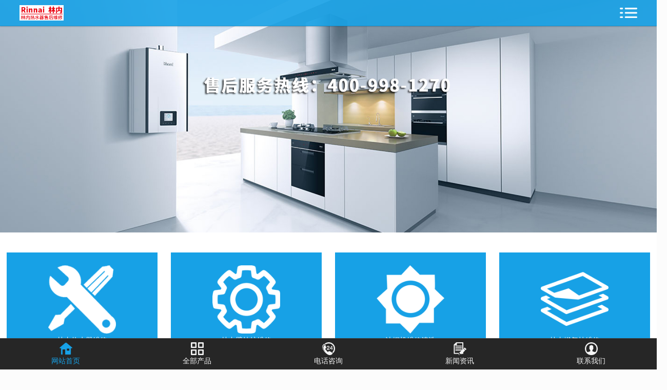

--- FILE ---
content_type: text/html; Charset=GB2312
request_url: http://www.shlnwx.cn/m/
body_size: 19576
content:
<!DOCTYPE html PUBLIC "-//W3C//DTD XHTML 1.0 Transitional//EN" "http://www.w3.org/TR/xhtml1/DTD/xhtml1-transitional.dtd">
<html xmlns="http://www.w3.org/1999/xhtml">
<head>
<meta http-equiv="Content-Type" content="text/html; charset=gb2312" />
<meta name="viewport" content="width=device-width, initial-scale=1, maximum-scale=1, user-scalable=no">
<TITLE>林内热水器维修_林内Rinnai壁挂炉维修点_林内Rinnai售后服务中心</TITLE>
<meta name="generator" content="林内Rinnai壁挂炉维修点,林内Rinnai售后服务中心,林内热水器维修">
<meta name=keywords content="林内Rinnai壁挂炉维修点,林内Rinnai售后服务中心,林内热水器维修">
<meta name="description" content="林内Rinnai售后服务中心电话400-998-1270.专注林内Rinnai壁挂炉维修,林内热水器维修,林内壁挂炉打不着火,不出热水,忽冷忽热等.电话预约快速上门,先检测,后报价,再维修,不修不收费!林内Rinnai壁挂炉售后服务中心。">
<link rel="stylesheet" href="css/main.css" type="text/css" />
<script type="text/javascript" src="js/jquery.min.js"></script>
</head>
<body>

<div class="header">
	<a href="index.asp" class="fl"><img src="images/logo.png" class="logo" /></a>
    <a href="product.asp" class="fl dizhi"></a>
    <div class="nav_dh fr mt15"><img src="images/icon07.png" height="20" /></div>
    <div class="allmenu" id="allmenu" style="display:none;">
    	<a href="index.asp">首页</a>
    	<a href="product.asp?s1=4&s2=">锅炉维修</a>
        <a href="product.asp?s1=14&s2=">锅炉/热水改造</a>
        <a href="product.asp?s1=13&s2=">地暖维修清洗</a>
        <a href="product.asp?s1=5&s2=">地暖安装</a>
		<a href="team.asp">服务团队</a>
		<a href="about.asp?id=6">联系我们</a>
    </div>
</div>

<div class="banner">

	<img src="../up/ad/2017842205377351.jpg" class="img" />
    
</div>
<div class="bgbaise ptb3 bor_bot">
	<ul class="nav_in">
    	<li><a href="product.asp?s1=3&s2=" class="f14"><img src="images/icon01.png" />林内热水器维修</a></li>
        <li><a href="product.asp?s1=4&s2==" class="f14"><img src="images/icon02.png" />林内壁挂炉维修</a></li>
        <li><a href="product.asp?s1=13&s2==" class="f14"><img src="images/icon03.png" />油烟机维修清洗</a></li>
        <li><a href="product.asp?s1=14&s2=" class="f14"><img src="images/icon04.png" />林内燃气灶维修</a></li>
    </ul>
    <div class="clear"></div>
</div>
<div class="promain mt3 bgbaise">
	<h2 class="in_title ptrbl3">
    	<a href="product.asp" class="col333 f16 font_bold">
            我们的产品
            <span class="fr icon04 mt1"></span>
        </a>
    </h2>
    <div class="find_nav">
        <div class="find_nav_left">
            <div class="find_nav_list" id="pagenavi1">
                <ul>
                    <li><a href="#" class="active">林内热水器维修</a></li>
                    <li><a href="#">林内壁挂炉维修</a></li>
                    <li><a href="#">油烟机维修清洗</a></li>
                    <li><a href="#">林内燃气灶维修</a></li>
                    <li class="sideline"></li>
                </ul>
            </div>
        </div>
    </div>
    
    <div id="slider1" class="swipe">
      <ul class="box01_list">
        <li class="li_list">
        
        	<a href="proshow.asp?id=7">
            	<img src="../up/pro/20214411162411618.png" alt="林内热水器维修电话400-998-1270" class="img bor">
            </a>
            
        	<a href="proshow.asp?id=4">
            	<img src="../up/pro/20214316192916657.jpg" alt="林内燃气热水器维修" class="img bor">
            </a>
            
        	<a href="proshow.asp?id=3">
            	<img src="../up/pro/20214316181351706.jpg" alt="林内热水器维修" class="img bor">
            </a>
            
        	<a href="proshow.asp?id=2">
            	<img src="../up/pro/20214316125781311.jpg" alt="林内电热水器维修" class="img bor">
            </a>
            
        </li>
        <li class="li_list">
        
        	<a href="proshow.asp?id=10">
            	<img src="../up/pro/2022101123285761315.png" alt="北京林内壁挂炉售后中心" class="img bor">
            </a>
            
        	<a href="proshow.asp?id=9">
            	<img src="../up/pro/2022101123262322399.png" alt="西安林内壁挂炉售后中心" class="img bor">
            </a>
            
        	<a href="proshow.asp?id=8">
            	<img src="../up/pro/202210111655721958.png" alt="上海林内壁挂炉售后中心" class="img bor">
            </a>
            
        	<a href="proshow.asp?id=1">
            	<img src="../up/pro/20214316101679151.jpg" alt="林内壁挂炉维修" class="img bor">
            </a>
            
        </li>
        <li class="li_list">
        
        	<a href="proshow.asp?id=11">
            	<img src="../up/pro/202210132139579510.jpg" alt="油烟机常见故障维修" class="img bor">
            </a>
            
        	<a href="proshow.asp?id=6">
            	<img src="../up/pro/20214316232043719.jpg" alt="林内油烟机维修" class="img bor">
            </a>
            
        </li>
        <li class="li_list">
        
        	<a href="proshow.asp?id=5">
            	<img src="../up/pro/2021431622479559.jpg" alt="林内燃气灶维修" class="img bor">
            </a>
            
        </li>
      </ul>
    </div>
</div>
<script type="text/javascript" src="js/touchslider.js"></script>
<script type="text/javascript">
$(".find_nav_list").css("left",0);

$(".find_nav_list li").each(function(){
		$(".sideline").css({left:0});
		$(".find_nav_list li").eq(0).addClass("find_nav_cur").siblings().removeClass("find_nav_cur");
});
var nav_w=$(".find_nav_list li").first().width();
$(".sideline").width(nav_w);
$(".find_nav_list li").on('click', function(){
	nav_w=$(this).width();
	$(".sideline").stop(true);
	$(".sideline").animate({left:$(this).position().left},300);
	$(".sideline").animate({width:nav_w});
	$(this).addClass("find_nav_cur").siblings().removeClass("find_nav_cur");
	var fn_w = ($(".find_nav").width() - nav_w) / 2;
	var fnl_l;
	var fnl_x = parseInt($(this).position().left);
	if (fnl_x <= fn_w) {
		fnl_l = 0;
	} else if (fn_w - fnl_x <= flb_w - fl_w) {
		fnl_l = flb_w - fl_w;
	} else {
		fnl_l = fn_w - fnl_x;
	}
	$(".find_nav_list").animate({
		"left" : fnl_l
	}, 300);
	
});
var fl_w=$(".find_nav_list").width();
var flb_w=$(".find_nav_left").width();
$(".find_nav_list").on('touchstart', function (e) {
	var touch1 = e.originalEvent.targetTouches[0];
	x1 = touch1.pageX;
	y1 = touch1.pageY;
	ty_left = parseInt($(this).css("left"));
});
$(".find_nav_list").on('touchmove', function (e) {
	var touch2 = e.originalEvent.targetTouches[0];
	var x2 = touch2.pageX;
	var y2 = touch2.pageY;
	if(ty_left + x2 - x1>=0){
		$(this).css("left", 0);
	}else if(ty_left + x2 - x1<=flb_w-fl_w){
		$(this).css("left", flb_w-fl_w);
	}else{
		$(this).css("left", ty_left + x2 - x1);
	}
	if(Math.abs(y2-y1)>0){
		e.preventDefault();
	}
});


for(n=1;n<9;n++){
	var page='pagenavi'+n;
	var mslide='slider'+n;
	var mtitle='emtitle'+n;
	arrdiv = 'arrdiv' + n;
	var as=document.getElementById(page).getElementsByTagName('a');
	var tt=new TouchSlider({id:mslide,'auto':'-1',fx:'ease-out',direction:'left',speed:600,timeout:5000,'before':function(index){
		var as=document.getElementById(this.page).getElementsByTagName('a');
		as[this.p].className='';
		this.p=index;
		
		fnl_x =  parseInt($(".find_nav_list li").eq(this.p).position().left);
		
		nav_w=$(".find_nav_list li").eq(this.p).width();
		$(".sideline").stop(true);
		$(".sideline").animate({left:$(".find_nav_list li").eq(this.p).position().left},300);
		$(".sideline").animate({width:nav_w},100);
		$(".find_nav_list li").eq(this.p).addClass("find_nav_cur").siblings().removeClass("find_nav_cur");
		var fn_w = ($(".find_nav").width() - nav_w) / 2;
		var fnl_l;
		if (fnl_x <= fn_w) {
			fnl_l = 0;
		} else if (fn_w - fnl_x <= flb_w - fl_w) {
			fnl_l = flb_w - fl_w;
		} else {
			fnl_l = fn_w - fnl_x;
		}
		$(".find_nav_list").animate({
			"left" : fnl_l
		}, 300);
	}});
	tt.page = page;
	tt.p = 0;
	//console.dir(tt); console.dir(tt.__proto__);

	for(var i=0;i<as.length;i++){
		(function(){
			var j=i;
			as[j].tt = tt;
			as[j].onclick=function(){
				this.tt.slide(j);
				return false;
			}
		})();
	}
}
</script>
<div class="youshi mt3 bgbaise">
    <h2 class="col333 f16 font_bold ptb3 text_cen">
            - 我们的优势 -
    </h2>
    <ul>
    	<li>
            <img src="../images/icon01.png" />
            <p class="f14 col333">改造项目<span class="f12 col999">安全/环保/节能</span></p>
        </li>
        <li>
            <img src="../images/icon02.png" />
            <p class="f14 col333">网点分布<span class="f12 col999">统一派单/就近上门</span></p>
        </li>
        <li>
            <img src="../images/icon03.png" />
            <p class="f14 col333">上门快速<span class="f12 col999">2小时内到达</span></p>
        </li>
        <li>
            <img src="../images/icon04.png" />
            <p class="f14 col333">现场维修<span class="f12 col999">上门检测维修调试</span></p>
        </li>
        <li>
            <img src="../images/icon05.png" />
            <p class="f14 col333">故障报修<span class="f12 col999">7*24小时电话预约</span></p>
        </li>
        <li>
            <img src="../images/icon06.png" />
            <p class="f14 col333">原厂配件<span class="f12 col999">100%原装正品</span></p>
        </li>
        <li>
            <img src="../images/icon07.png" />
            <p class="f14 col333">保修服务<span class="f12 col999">国家三包保障</span></p>
        </li>
        <li>
            <img src="../images/icon08.png" />
            <p class="f14 col333">产品指导<span class="f12 col999">使用注意事项</span></p>
        </li>
    </ul>
    <div class="clear"></div>
</div>
<div class="new_main mt3 bgbaise">
	<h2 class="in_title ptrbl3">
    	<a href="news.asp?sid=1" class="col333 f16 font_bold">
            新闻资讯
            <span class="fr icon04 mt1"></span>
        </a>
    </h2>
    <div class="tab1" id="tab1">
        <div class="menu">
            <ul>
                <li id="one1" onclick="setTab('one',1)">促销信息</li>
                <li id="one2" onclick="setTab('one',2)">新闻动态</li>
                <li id="one3" onclick="setTab('one',3)">维修知识</li>
            </ul>
        </div>
        <div class="menudiv">
            <div id="con_one_1">
            	 
				<a class="newlist" href="newsdetail.asp?id=230">
                	<p class="fl new_riqi"><span>13</span>2022.12</p>
                    <p class="fl new_con"><span>林内壁挂炉故障代码大..</span>林内壁挂炉故障代码大全-林内壁挂炉显示E1、E2、E3、E4、E5、E6..</p>
                    <div class="clear"></div>
                </a>
                 
				<a class="newlist" href="newsdetail.asp?id=229">
                	<p class="fl new_riqi"><span>10</span>2022.12</p>
                    <p class="fl new_con"><span>林内壁挂炉故障代码14..</span>林内壁挂炉代码14故障原因与分析:故障现象:显示14故障代码、或壁..</p>
                    <div class="clear"></div>
                </a>
                 
				<a class="newlist" href="newsdetail.asp?id=228">
                	<p class="fl new_riqi"><span>20</span>2022.11</p>
                    <p class="fl new_con"><span>林内壁挂炉显示ep故障..</span>林内壁挂炉出现异常，打不着火，不工作显示ep故障代码的解决方法..</p>
                    <div class="clear"></div>
                </a>
                 
				<a class="newlist" href="newsdetail.asp?id=227">
                	<p class="fl new_riqi"><span>20</span>2022.11</p>
                    <p class="fl new_con"><span>林内燃气壁挂炉如何补..</span>壁挂炉有两种补水方式，一种是自动补水，一种是手动补水，用户使..</p>
                    <div class="clear"></div>
                </a>
                 
				<a class="newlist" href="newsdetail.asp?id=226">
                	<p class="fl new_riqi"><span>16</span>2022.11</p>
                    <p class="fl new_con"><span>林内燃气热水器显示12..</span>林内热水器显示数字12的时候，一般代表什么故障呢？


	

..</p>
                    <div class="clear"></div>
                </a>
                 
				<a class="newlist" href="newsdetail.asp?id=225">
                	<p class="fl new_riqi"><span>14</span>2022.11</p>
                    <p class="fl new_con"><span>林内挂壁炉显示90故障..</span>壁挂炉是非常常见的一种家用壁挂炉，它能够很好的为我们提供热水..</p>
                    <div class="clear"></div>
                </a>
                 
            </div>
            <div id="con_one_2" style="display:none;">
            
				<a class="newlist" href="newsdetail.asp?id=214">
                	<p class="fl new_riqi"><span>14</span>2022.10</p>
                    <p class="fl new_con"><span>重庆林内Rinnai售后服..</span>重庆林内Rinnai售后服务中心电话400-998-1270
重庆林内售后服务..</p>
                    <div class="clear"></div>
                </a>
                 
				<a class="newlist" href="newsdetail.asp?id=211">
                	<p class="fl new_riqi"><span>11</span>2022.10</p>
                    <p class="fl new_con"><span>宁波林内Rinnai售后服..</span>宁波林内Rinnai售后服务中心电话400-998-1270
宁波林内售后服务..</p>
                    <div class="clear"></div>
                </a>
                 
				<a class="newlist" href="newsdetail.asp?id=209">
                	<p class="fl new_riqi"><span>10</span>2022.10</p>
                    <p class="fl new_con"><span>苏州林内Rinnai售后服..</span>苏州林内Rinnai售后服务中心电话400-998-1270
苏州林内售后服务..</p>
                    <div class="clear"></div>
                </a>
                 
				<a class="newlist" href="newsdetail.asp?id=206">
                	<p class="fl new_riqi"><span>08</span>2022.10</p>
                    <p class="fl new_con"><span>南京林内Rinnai售后服..</span>南京林内Rinnai售后服务中心电话400-998-1270
南京林内售后服务..</p>
                    <div class="clear"></div>
                </a>
                 
				<a class="newlist" href="newsdetail.asp?id=204">
                	<p class="fl new_riqi"><span>08</span>2022.10</p>
                    <p class="fl new_con"><span>林内燃气热水器故障代..</span>林内燃气壁挂炉故障代码大全与排除方法林内壁挂炉售后服务：400-..</p>
                    <div class="clear"></div>
                </a>
                 
				<a class="newlist" href="newsdetail.asp?id=203">
                	<p class="fl new_riqi"><span>03</span>2021.04</p>
                    <p class="fl new_con"><span>林内燃气热水器不热是..</span>热水器是我们每天使用频率高的电器，特别是在寒冷的冬天使用尤其..</p>
                    <div class="clear"></div>
                </a>
                 
            </div>
            <div id="con_one_3" style="display:none;">
            
				<a class="newlist" href="newsdetail.asp?id=207">
                	<p class="fl new_riqi"><span>08</span>2022.10</p>
                    <p class="fl new_con"><span>杭州林内Rinnai售后服..</span>杭州林内Rinnai售后服务中心电话400-998-1270
杭州林内售后服务..</p>
                    <div class="clear"></div>
                </a>
                 
				<a class="newlist" href="newsdetail.asp?id=200">
                	<p class="fl new_riqi"><span>03</span>2021.04</p>
                    <p class="fl new_con"><span>林内燃气热水器水温问..</span>
	故障：调节至高温位置水仍不热


	故障原因：


	1、燃..</p>
                    <div class="clear"></div>
                </a>
                 
				<a class="newlist" href="newsdetail.asp?id=190">
                	<p class="fl new_riqi"><span>03</span>2021.04</p>
                    <p class="fl new_con"><span>常用的水气联动装置主..</span>
	现在常用的水气联动装置主要有两种：一种是压力式，另一种是..</p>
                    <div class="clear"></div>
                </a>
                 
				<a class="newlist" href="newsdetail.asp?id=183">
                	<p class="fl new_riqi"><span>11</span>2010.12</p>
                    <p class="fl new_con"><span>林内热水器能打火，但..</span>上海市林内热水器维修中心，是上海专业的林内热水器维修公司。拥..</p>
                    <div class="clear"></div>
                </a>
                 
				<a class="newlist" href="newsdetail.asp?id=182">
                	<p class="fl new_riqi"><span>08</span>2010.12</p>
                    <p class="fl new_con"><span>林内热水器维修常见故..</span>
	
		
			
				
					1、热水器使用有小火没大火。
2、热..</p>
                    <div class="clear"></div>
                </a>
                 
				<a class="newlist" href="newsdetail.asp?id=147">
                	<p class="fl new_riqi"><span>24</span>2010.11</p>
                    <p class="fl new_con"><span>林内热水器维修之电热..</span>热水器漏水:长期使用一些铜接头及铝塑管接触部分老化,造成漏水北..</p>
                    <div class="clear"></div>
                </a>
                 
            </div>
            <div class="clear"></div>
        </div>
    </div>

</div>
<script type="text/javascript">
function setTab(name,cursel){
	cursel_0=cursel;
	for(var i=1; i<=links_len; i++){
		var menu = document.getElementById(name+i);
		var menudiv = document.getElementById("con_"+name+"_"+i);
		if(i==cursel){
			menu.className="off";
			menudiv.style.display="block";
		}
		else{
			menu.className="";
			menudiv.style.display="none";
		}
	}
}
function Next(){                                                        
	cursel_0++;
	if (cursel_0>links_len)cursel_0=1
	setTab(name_0,cursel_0);
} 
var name_0='one';
var cursel_0=1;
var ScrollTime=8000;//循环周期（毫秒）
var links_len,iIntervalId;
onload=function(){
	var links = document.getElementById("tab1").getElementsByTagName('li')
	links_len=links.length;
	for(var i=0; i<links_len; i++){
		links[i].onmouseover=function(){
			clearInterval(iIntervalId);
			this.onmouseout=function(){
				iIntervalId = setInterval(Next,ScrollTime);;
			}
		}
	}
	document.getElementById("con_"+name_0+"_"+links_len).parentNode.onmouseover=function(){
		clearInterval(iIntervalId);
		this.onmouseout=function(){
			iIntervalId = setInterval(Next,ScrollTime);;
		}
	}
	setTab(name_0,cursel_0);
	iIntervalId = setInterval(Next,ScrollTime);
}
</script>
    <div class="foot_top">
        Copyright &copy; 林内Rinna壁挂炉维修点[林内Rinnai售后服务中心]&nbsp; All Rights Reserved.<br>
       
    </div>
    <div class="clear"></div>
    <div class="h61"></div>
    <!--固定底部-->
	<section class="fixed-foot">
        <ul>
        	<li><a href="index.asp" title="网站首页" class="menuon"><span class="fixed-f1"></span><i>网站首页</i></a></li>   
        	<li><a href="product.asp" title="全部产品" class="menuout"><span class="fixed-f2"></span><i>全部产品</i></a></li>   
        	<li><a href="tel:400-998-1270" title="一键咨询"><span class="fixed-f3"></span><i>电话咨询</i></a></li>
            <li><a href="news.asp?sid=1" title="新闻资讯" class="menuout"><span class="fixed-f4"></span><i>新闻资讯</i></a></li>   
        	<li><a href="about.asp?id=6" title="联系我们" class="menuout"><span class="fixed-f5"></span><i>联系我们</i></a></li>    
        </ul>
	</section>
    <script type="text/javascript">
$(".nav_dh").bind("click",function(){
	if($("#allmenu").css("display")=="none"){
		$("#allmenu").slideDown(300);
	}else{
		$("#allmenu").slideUp(200);
	}
});
</script>
</body>
</html>

--- FILE ---
content_type: text/css
request_url: http://www.shlnwx.cn/m/css/main.css
body_size: 7876
content:
@charset "gb2312";
/* CSS Document */
a {
	text-decoration: none;
	color: #333;
}
html,body,h1,h2,h3,h4,h5,h6,p,dl,dt,dd,ol,ul,li,form,table,tr,th,td {margin:0;padding:0;font-family:"Microsoft YaHei",微软雅黑,"Microsoft JhengHei",华文细黑,STHeiti,MingLiu;}
ul{list-style:none;margin:0px;padding:0px;}
ul li{list-style-type:none;margin:0px;padding:0px;}
.clear{clear:both;}
.clearfix {
    zoom: 1;
}
body{background:#fcfcfc;}
i{ font-style:normal}
.fl{float:left;}
.fr{float:right;}
.img{width:100%;height:auto;}
.bgbaise{background:#fff;}
.colfff{color:#fff !important;}
.col333{color:#333 !important;}
.col999{color:#999 !important;}
.colblue{color:#17a1e6 !important;}
.ptb3{padding:3% 0;}
.pt5{padding-top:5px;}
.ptrbl3{padding:3%;}
.mt3{margin-top:3%;}
.mt1{margin-top:1%;}
.f12{font-size:12px;}
.f14{font-size:14px;}
.f16{font-size:16px;}
.line_m{text-decoration:line-through;}
.font_bold{font-weight:800;}
.text_cen{text-align:center;}
.bor_bot{border-bottom:solid 1px #eeeeee;}
.bor_top{border-top:solid 1px #eeeeee;}
.h61{height:61px;}
.header{position:fixed;top:0;z-index: 101;height:50px;line-height:50px;padding:0 3%;width:94%;border-bottom: 1px solid rgba(0,0,0,0.1);box-shadow: 0 1px 2px rgba(0,0,0,0.2);background-color: rgba(23,161,230,0.9);}
.header a{display:block;}
.header .logo{height:30px;padding-top:10px;}
.header .dizhi{background:url(../images/icon06.png) no-repeat left center;background-size:16px 16px;padding-left:20px;color:#fff;margin-left:3%;font-size:14px;}
.mt15{margin-top:15px;}
.allmenu{position:absolute;background:#262626;top:50px;right:0; z-index:999;width:100%;text-align:right;}
.allmenu a{display:block;border-bottom:solid 1px #3e3e3e;padding:0 5%;color:#fff;}
.banner{width:100%;}
/*内页分类导航*/
.wrapper03 {position:relative;height: 1.5rem;width: 100%;padding:4% 0;overflow: hidden;margin:0 auto;background:#fff;}
.wrapper03 .scroller {position:absolute}
.wrapper03 .scroller ul{border-bottom:solid 1px #ddd;}
.wrapper03 .scroller li {color:#333;float: left;text-align: center;}
.wrapper03 .scroller li a{color:#333;display:block;margin:0 .3rem;padding:0 .6rem 0.8rem .6rem}
.wrapper03 .scroller li.carr a{border-bottom:solid 2px #17a1e6;font-weight:bold;}



.top_nav_con{border-bottom:solid 1px #ddd;background:#fff;}
.mt50{margin-top:50px;}
.top_nav_con a{display:block;padding:4% 3%;float:left;color:#333;}
.leftmenuon,.carr{border-bottom:solid 2px #17a1e6;font-weight:bold;}
.con_main{width:96%;min-height:470px;padding:3% 2%;}
.con_main img{max-width:100%;}
.bor{border: 1px solid rgba(222, 222, 222, 0.7);}
.pro_main_list{width:100%;}
.pro_main_list .tu_img{float: left;
    width: 46%;
    display: block;
    padding:0 2% 3% 0.5%;}
/* 分页 */
.ui_page {
    line-height: 0;
    padding: 20px 0;
    text-align: center;
    vertical-align: middle;
    clear: both;
}
.ui_page a, .ui_page span {
    background:#F6F6F6;
    border: 1px solid #ddd;
    border-radius: 3px;
    color: #333;
    display: inline-block;
    height: 26px;
    line-height: 26px;
    margin-right: 3px;
    min-width: 16px;
    overflow: hidden;
    padding: 0 5px;
    text-align: center;
    vertical-align: middle;
    white-space: nowrap;
}
.ui_page a:hover{background:#17a1e6; border:#17a1e6 solid 1px; color:#FFF;}
.page_now, span.page_now, span.page_now:visited {
    color: #FFF;
    cursor: default;
     background: none repeat scroll 0 0 #17a1e6;
    border: 0 none;
}
/*固定底部*/
.foot_top{background:#262626;padding:10px;color:#8c8c8c; text-align:center;width:100%;}
.foot_top a{color:#8c8c8c;}
.fixed-foot{width:100%; position:fixed;bottom:0; left:0; z-index:100;height:60px;background:#262626;border-top:solid 1px #3e3e3e;}
.fixed-foot ul li{float:left;width:20%;text-align:center;padding-top:7px;}
.fixed-foot ul li a span{display:block;width:25px;height:25px;margin:0 auto 3px auto;background-size:25px 25px;}
.fixed-foot ul li a i{color:#f5f5f5;font-size:14px;}
.fixed-f1{background:url(../images/foot_01.png) no-repeat center;}
.fixed-f2{background:url(../images/foot_02.png) no-repeat center;}
.fixed-f3{background:url(../images/foot_03.png) no-repeat center;}
.fixed-f4{background:url(../images/foot_04.png) no-repeat center;}
.fixed-f5{background:url(../images/foot_05.png) no-repeat center;}
.fixed-foot ul li a.menuon i{color:#17a1e6;}
.menuon .fixed-f1{background:url(../images/foot_01_icon.png) no-repeat center;background-size:25px 25px;}
.menuon .fixed-f2{background:url(../images/foot_02_icon.png) no-repeat center;background-size:25px 25px;}
.menuon .fixed-f3{background:url(../images/foot_03_icon.png) no-repeat center;background-size:25px 25px;}
.menuon .fixed-f4{background:url(../images/foot_04_icon.png) no-repeat center;background-size:25px 25px;}
.menuon .fixed-f5{background:url(../images/foot_05_icon.png) no-repeat center;background-size:25px 25px;}
.promain{padding-bottom:3%;}
ul.nav_in li{float:left;width:23%;margin:0 1%;padding:2% 0;background:#17a1e6;text-align:center;}
ul.nav_in li a{color:#fff; text-align:center;}
ul.nav_in li a img{display:block;margin:0 auto;width:45%;padding-bottom:5px;}
.in_title{background:#f5f5f5;border-left:solid 4px #17a1e6;}
.icon04{background:url(../images/icon05.png) no-repeat center;background-size:15px 15px;width:15px;height:15px;display:inline-block;}

.find_nav {
    width: 100%;
    height: 40px;
	padding:3% 0;
    border-bottom: 1px solid #ddd;}
.find_nav_left {
    height: 40px;
    position: relative;
    overflow: hidden;
    -moz-box-flex: 1;
    -webkit-box-flex: 1;
    box-flex: 1;
}
.find_nav_list {
    position: absolute;
    left: 0;
}
.find_nav_list ul {
    position: relative;
    white-space: nowrap;
    font-size: 0;
}
.find_nav_list ul li {
    display: inline-block;
    padding: 0;
	margin:0 20px;
}
.find_nav_list ul li a {
    display: block;
    width: 100%;
    height: 100%;
    line-height: 40px;
    font-size: 16px;
    text-align: center;
    color: #666;
}
.find_nav_cur a {
    color: #48a5f4 !important;
}
.find_nav_list a.active{ color:#C00}
.sideline {
    display: block;
    position: absolute;
    border: 0;
    height: 2px;
    background-color: #48a5f4;
    left: 0;
    top: 38px;
    pointer-events: none;
}
.li_list{font-size:40px;color:#fff; text-align:center;width:100%;}
.li_list a{float:left;width:46%;display:block;padding:3% 2% 0 2%;}

.youshi{padding-bottom:3%;}
.youshi ul{padding-top:2%;}
.youshi ul li{float:left;width:25%;text-align:center;}
.youshi ul li img{width:45%;border:solid 1px #17a1e6;margin:0 auto 2% auto;border-radius:50%;padding:5px;display:block;}
.youshi ul li p span{display:block;height:40px;}

.tab1{width:100%;padding-bottom:3%;}
.menu{height:41px;border-bottom:solid 1px #eee;}
.menu li{float:left;width:33.3%;text-align:center;line-height:40px;height:40px;cursor:pointer;color:#666;font-size:14px;overflow:hidden;}
.menu li.off{border-bottom:solid 2px #17a1e6;color:#17a1e6;font-weight:bold;}
.menudiv{height:auto;}
.newlist{border-bottom: 1px solid rgba(0,0,0,0.1);box-shadow: 0 1px 2px rgba(0,0,0,0.2);display:block;width:94%;padding:3% 0;margin:3% auto 0 auto;}
.con_news{width:100% !important;margin:0 auto 3% auto !important;}
.newlist .new_riqi{width:25%;height:90px;text-align:center;border-right:4px solid #eeeeee;color:#17a1e6;}
.newlist:hover .new_riqi{background:#17a1e6;border-right:4px solid #f7f7f7;color:#fff;-webkit-transition:0.5s; -moz-transition:0.5s; transition:0.5s;}
.newlist .new_riqi span{font-size:24px;display:block;padding-top:15px;}
.newlist .new_con{width:68%;padding-left:3%;color:#8c8c8c;padding-top:5px;}
.newlist:hover .new_con span{color:#17a1e6;}
.newlist .new_con span{font-size:16px;font-weight:600;display:block;padding-bottom:10px;color:#333;}